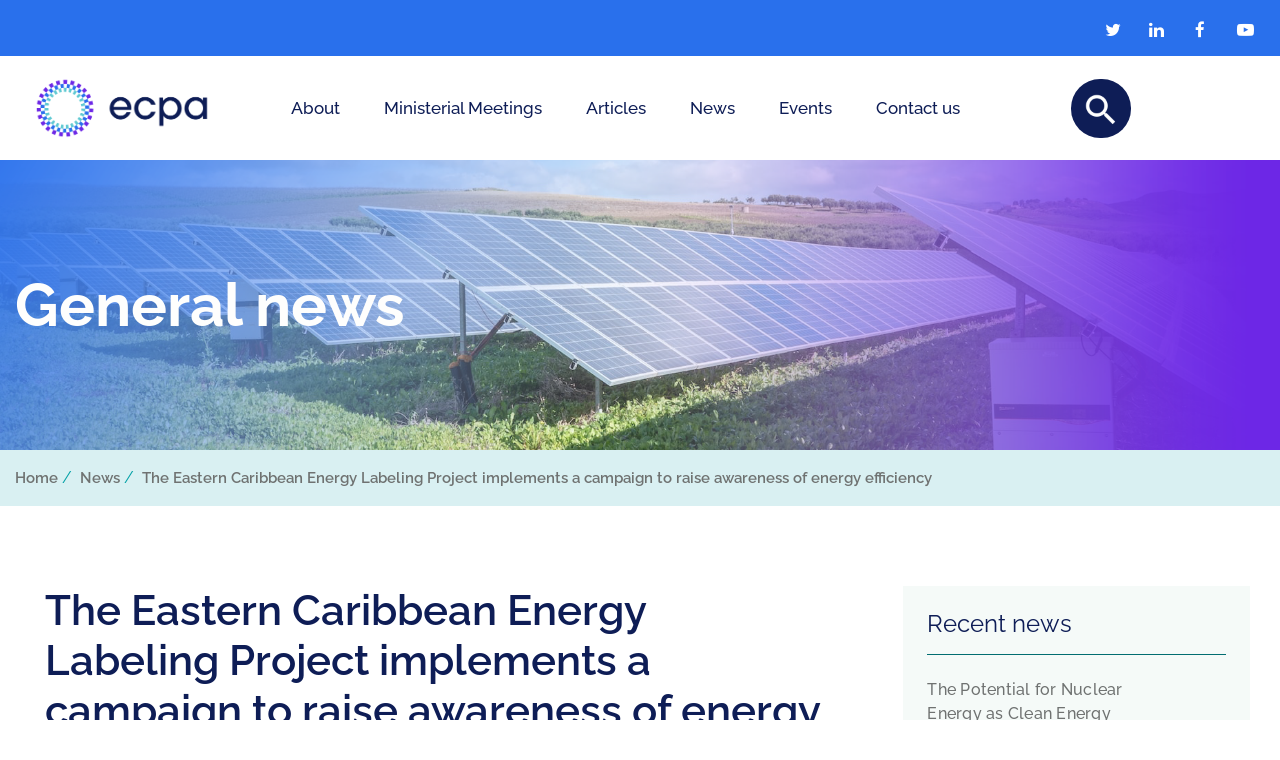

--- FILE ---
content_type: text/html; charset=UTF-8
request_url: https://ecpamericas.org/news/the-eastern-caribbean-energy-labeling-project-implements-a-campaign-to-raise-awareness-of-energy-efficiency/
body_size: 17147
content:
<!DOCTYPE html>
<html>
<head>
<!-- Global site tag (gtag.js) - Google Analytics -->
<script async src="https://www.googletagmanager.com/gtag/js?id=UA-100764161-1"></script>
<script>
  window.dataLayer = window.dataLayer || [];
  function gtag(){dataLayer.push(arguments);}
  gtag('js', new Date());
  gtag('config', 'UA-100764161-1');
</script>
		<meta name="viewport" content="width=device-width, initial-scale=1, shrink-to-fit=no">
	<title>The Eastern Caribbean Energy Labeling Project implements a campaign to raise awareness of energy efficiency - ECPA - Energy and Climate Partnership of the Americas » ECPA &#8211; Energy and Climate Partnership of the Americas</title>
	<meta charset="utf-8">
	<meta name='robots' content='index, follow, max-image-preview:large, max-snippet:-1, max-video-preview:-1' />
<link rel="alternate" hreflang="en" href="https://ecpamericas.org/news/the-eastern-caribbean-energy-labeling-project-implements-a-campaign-to-raise-awareness-of-energy-efficiency/" />
<link rel="alternate" hreflang="x-default" href="https://ecpamericas.org/news/the-eastern-caribbean-energy-labeling-project-implements-a-campaign-to-raise-awareness-of-energy-efficiency/" />

	<!-- This site is optimized with the Yoast SEO plugin v21.7 - https://yoast.com/wordpress/plugins/seo/ -->
	<link rel="canonical" href="https://ecpamericas.org/news/the-eastern-caribbean-energy-labeling-project-implements-a-campaign-to-raise-awareness-of-energy-efficiency/" />
	<meta property="og:locale" content="en_US" />
	<meta property="og:type" content="article" />
	<meta property="og:title" content="The Eastern Caribbean Energy Labeling Project implements a campaign to raise awareness of energy efficiency - ECPA - Energy and Climate Partnership of the Americas" />
	<meta property="og:description" content="In an effort to protect consumers from wasting electricity and money through the use of inefficient appliances, the Eastern Caribbean Energy Labelling Project (ECELP) is broadcasting several clips in TV and radio stations in the Eastern Caribbean under the slogan &#8220;Energy Sense = Dollar Savings.“ The campaign targets appliance retailers as well as their customers. [&hellip;]" />
	<meta property="og:url" content="https://ecpamericas.org/news/the-eastern-caribbean-energy-labeling-project-implements-a-campaign-to-raise-awareness-of-energy-efficiency/" />
	<meta property="og:site_name" content="ECPA - Energy and Climate Partnership of the Americas" />
	<meta name="twitter:card" content="summary_large_image" />
	<meta name="twitter:label1" content="Est. reading time" />
	<meta name="twitter:data1" content="2 minutes" />
	<script type="application/ld+json" class="yoast-schema-graph">{"@context":"https://schema.org","@graph":[{"@type":"WebPage","@id":"https://ecpamericas.org/news/the-eastern-caribbean-energy-labeling-project-implements-a-campaign-to-raise-awareness-of-energy-efficiency/","url":"https://ecpamericas.org/news/the-eastern-caribbean-energy-labeling-project-implements-a-campaign-to-raise-awareness-of-energy-efficiency/","name":"The Eastern Caribbean Energy Labeling Project implements a campaign to raise awareness of energy efficiency - ECPA - Energy and Climate Partnership of the Americas","isPartOf":{"@id":"https://ecpamericas.org/#website"},"datePublished":"2013-11-19T13:00:00+00:00","dateModified":"2013-11-19T13:00:00+00:00","breadcrumb":{"@id":"https://ecpamericas.org/news/the-eastern-caribbean-energy-labeling-project-implements-a-campaign-to-raise-awareness-of-energy-efficiency/#breadcrumb"},"inLanguage":"en-US","potentialAction":[{"@type":"ReadAction","target":["https://ecpamericas.org/news/the-eastern-caribbean-energy-labeling-project-implements-a-campaign-to-raise-awareness-of-energy-efficiency/"]}]},{"@type":"BreadcrumbList","@id":"https://ecpamericas.org/news/the-eastern-caribbean-energy-labeling-project-implements-a-campaign-to-raise-awareness-of-energy-efficiency/#breadcrumb","itemListElement":[{"@type":"ListItem","position":1,"name":"Home","item":"https://ecpamericas.org/"},{"@type":"ListItem","position":2,"name":"News","item":"https://ecpamericas.org/news/"},{"@type":"ListItem","position":3,"name":"The Eastern Caribbean Energy Labeling Project implements a campaign to raise awareness of energy efficiency"}]},{"@type":"WebSite","@id":"https://ecpamericas.org/#website","url":"https://ecpamericas.org/","name":"ECPA - Energy and Climate Partnership of the Americas","description":"Promoting cooperation for a sustainable energy future in the Americas","potentialAction":[{"@type":"SearchAction","target":{"@type":"EntryPoint","urlTemplate":"https://ecpamericas.org/?s={search_term_string}"},"query-input":"required name=search_term_string"}],"inLanguage":"en-US"}]}</script>
	<!-- / Yoast SEO plugin. -->


<link rel='dns-prefetch' href='//fonts.googleapis.com' />
<script type="text/javascript">
/* <![CDATA[ */
window._wpemojiSettings = {"baseUrl":"https:\/\/s.w.org\/images\/core\/emoji\/14.0.0\/72x72\/","ext":".png","svgUrl":"https:\/\/s.w.org\/images\/core\/emoji\/14.0.0\/svg\/","svgExt":".svg","source":{"concatemoji":"https:\/\/ecpamericas.org\/wp-includes\/js\/wp-emoji-release.min.js?ver=251fee2f46c64c863796b35e8ff27a3b"}};
/*! This file is auto-generated */
!function(i,n){var o,s,e;function c(e){try{var t={supportTests:e,timestamp:(new Date).valueOf()};sessionStorage.setItem(o,JSON.stringify(t))}catch(e){}}function p(e,t,n){e.clearRect(0,0,e.canvas.width,e.canvas.height),e.fillText(t,0,0);var t=new Uint32Array(e.getImageData(0,0,e.canvas.width,e.canvas.height).data),r=(e.clearRect(0,0,e.canvas.width,e.canvas.height),e.fillText(n,0,0),new Uint32Array(e.getImageData(0,0,e.canvas.width,e.canvas.height).data));return t.every(function(e,t){return e===r[t]})}function u(e,t,n){switch(t){case"flag":return n(e,"\ud83c\udff3\ufe0f\u200d\u26a7\ufe0f","\ud83c\udff3\ufe0f\u200b\u26a7\ufe0f")?!1:!n(e,"\ud83c\uddfa\ud83c\uddf3","\ud83c\uddfa\u200b\ud83c\uddf3")&&!n(e,"\ud83c\udff4\udb40\udc67\udb40\udc62\udb40\udc65\udb40\udc6e\udb40\udc67\udb40\udc7f","\ud83c\udff4\u200b\udb40\udc67\u200b\udb40\udc62\u200b\udb40\udc65\u200b\udb40\udc6e\u200b\udb40\udc67\u200b\udb40\udc7f");case"emoji":return!n(e,"\ud83e\udef1\ud83c\udffb\u200d\ud83e\udef2\ud83c\udfff","\ud83e\udef1\ud83c\udffb\u200b\ud83e\udef2\ud83c\udfff")}return!1}function f(e,t,n){var r="undefined"!=typeof WorkerGlobalScope&&self instanceof WorkerGlobalScope?new OffscreenCanvas(300,150):i.createElement("canvas"),a=r.getContext("2d",{willReadFrequently:!0}),o=(a.textBaseline="top",a.font="600 32px Arial",{});return e.forEach(function(e){o[e]=t(a,e,n)}),o}function t(e){var t=i.createElement("script");t.src=e,t.defer=!0,i.head.appendChild(t)}"undefined"!=typeof Promise&&(o="wpEmojiSettingsSupports",s=["flag","emoji"],n.supports={everything:!0,everythingExceptFlag:!0},e=new Promise(function(e){i.addEventListener("DOMContentLoaded",e,{once:!0})}),new Promise(function(t){var n=function(){try{var e=JSON.parse(sessionStorage.getItem(o));if("object"==typeof e&&"number"==typeof e.timestamp&&(new Date).valueOf()<e.timestamp+604800&&"object"==typeof e.supportTests)return e.supportTests}catch(e){}return null}();if(!n){if("undefined"!=typeof Worker&&"undefined"!=typeof OffscreenCanvas&&"undefined"!=typeof URL&&URL.createObjectURL&&"undefined"!=typeof Blob)try{var e="postMessage("+f.toString()+"("+[JSON.stringify(s),u.toString(),p.toString()].join(",")+"));",r=new Blob([e],{type:"text/javascript"}),a=new Worker(URL.createObjectURL(r),{name:"wpTestEmojiSupports"});return void(a.onmessage=function(e){c(n=e.data),a.terminate(),t(n)})}catch(e){}c(n=f(s,u,p))}t(n)}).then(function(e){for(var t in e)n.supports[t]=e[t],n.supports.everything=n.supports.everything&&n.supports[t],"flag"!==t&&(n.supports.everythingExceptFlag=n.supports.everythingExceptFlag&&n.supports[t]);n.supports.everythingExceptFlag=n.supports.everythingExceptFlag&&!n.supports.flag,n.DOMReady=!1,n.readyCallback=function(){n.DOMReady=!0}}).then(function(){return e}).then(function(){var e;n.supports.everything||(n.readyCallback(),(e=n.source||{}).concatemoji?t(e.concatemoji):e.wpemoji&&e.twemoji&&(t(e.twemoji),t(e.wpemoji)))}))}((window,document),window._wpemojiSettings);
/* ]]> */
</script>

<link rel='stylesheet' id='mec-select2-style-css' href='https://ecpamericas.org/wp-content/plugins/modern-events-calendar/assets/packages/select2/select2.min.css?ver=5.15.0' type='text/css' media='all' />
<link rel='stylesheet' id='mec-font-icons-css' href='https://ecpamericas.org/wp-content/plugins/modern-events-calendar/assets/css/iconfonts.css?ver=251fee2f46c64c863796b35e8ff27a3b' type='text/css' media='all' />
<link rel='stylesheet' id='mec-frontend-style-css' href='https://ecpamericas.org/wp-content/plugins/modern-events-calendar/assets/css/frontend.min.css?ver=5.15.0' type='text/css' media='all' />
<link rel='stylesheet' id='mec-tooltip-style-css' href='https://ecpamericas.org/wp-content/plugins/modern-events-calendar/assets/packages/tooltip/tooltip.css?ver=251fee2f46c64c863796b35e8ff27a3b' type='text/css' media='all' />
<link rel='stylesheet' id='mec-tooltip-shadow-style-css' href='https://ecpamericas.org/wp-content/plugins/modern-events-calendar/assets/packages/tooltip/tooltipster-sideTip-shadow.min.css?ver=251fee2f46c64c863796b35e8ff27a3b' type='text/css' media='all' />
<link rel='stylesheet' id='mec-featherlight-style-css' href='https://ecpamericas.org/wp-content/plugins/modern-events-calendar/assets/packages/featherlight/featherlight.css?ver=251fee2f46c64c863796b35e8ff27a3b' type='text/css' media='all' />
<link rel='stylesheet' id='mec-google-fonts-css' href='//fonts.googleapis.com/css?family=Montserrat%3A400%2C700%7CRoboto%3A100%2C300%2C400%2C700&#038;ver=251fee2f46c64c863796b35e8ff27a3b' type='text/css' media='all' />
<link rel='stylesheet' id='mec-lity-style-css' href='https://ecpamericas.org/wp-content/plugins/modern-events-calendar/assets/packages/lity/lity.min.css?ver=251fee2f46c64c863796b35e8ff27a3b' type='text/css' media='all' />
<style id='wp-emoji-styles-inline-css' type='text/css'>

	img.wp-smiley, img.emoji {
		display: inline !important;
		border: none !important;
		box-shadow: none !important;
		height: 1em !important;
		width: 1em !important;
		margin: 0 0.07em !important;
		vertical-align: -0.1em !important;
		background: none !important;
		padding: 0 !important;
	}
</style>
<link rel='stylesheet' id='wp-block-library-css' href='https://ecpamericas.org/wp-includes/css/dist/block-library/style.min.css?ver=251fee2f46c64c863796b35e8ff27a3b' type='text/css' media='all' />
<style id='classic-theme-styles-inline-css' type='text/css'>
/*! This file is auto-generated */
.wp-block-button__link{color:#fff;background-color:#32373c;border-radius:9999px;box-shadow:none;text-decoration:none;padding:calc(.667em + 2px) calc(1.333em + 2px);font-size:1.125em}.wp-block-file__button{background:#32373c;color:#fff;text-decoration:none}
</style>
<style id='global-styles-inline-css' type='text/css'>
body{--wp--preset--color--black: #000000;--wp--preset--color--cyan-bluish-gray: #abb8c3;--wp--preset--color--white: #ffffff;--wp--preset--color--pale-pink: #f78da7;--wp--preset--color--vivid-red: #cf2e2e;--wp--preset--color--luminous-vivid-orange: #ff6900;--wp--preset--color--luminous-vivid-amber: #fcb900;--wp--preset--color--light-green-cyan: #7bdcb5;--wp--preset--color--vivid-green-cyan: #00d084;--wp--preset--color--pale-cyan-blue: #8ed1fc;--wp--preset--color--vivid-cyan-blue: #0693e3;--wp--preset--color--vivid-purple: #9b51e0;--wp--preset--gradient--vivid-cyan-blue-to-vivid-purple: linear-gradient(135deg,rgba(6,147,227,1) 0%,rgb(155,81,224) 100%);--wp--preset--gradient--light-green-cyan-to-vivid-green-cyan: linear-gradient(135deg,rgb(122,220,180) 0%,rgb(0,208,130) 100%);--wp--preset--gradient--luminous-vivid-amber-to-luminous-vivid-orange: linear-gradient(135deg,rgba(252,185,0,1) 0%,rgba(255,105,0,1) 100%);--wp--preset--gradient--luminous-vivid-orange-to-vivid-red: linear-gradient(135deg,rgba(255,105,0,1) 0%,rgb(207,46,46) 100%);--wp--preset--gradient--very-light-gray-to-cyan-bluish-gray: linear-gradient(135deg,rgb(238,238,238) 0%,rgb(169,184,195) 100%);--wp--preset--gradient--cool-to-warm-spectrum: linear-gradient(135deg,rgb(74,234,220) 0%,rgb(151,120,209) 20%,rgb(207,42,186) 40%,rgb(238,44,130) 60%,rgb(251,105,98) 80%,rgb(254,248,76) 100%);--wp--preset--gradient--blush-light-purple: linear-gradient(135deg,rgb(255,206,236) 0%,rgb(152,150,240) 100%);--wp--preset--gradient--blush-bordeaux: linear-gradient(135deg,rgb(254,205,165) 0%,rgb(254,45,45) 50%,rgb(107,0,62) 100%);--wp--preset--gradient--luminous-dusk: linear-gradient(135deg,rgb(255,203,112) 0%,rgb(199,81,192) 50%,rgb(65,88,208) 100%);--wp--preset--gradient--pale-ocean: linear-gradient(135deg,rgb(255,245,203) 0%,rgb(182,227,212) 50%,rgb(51,167,181) 100%);--wp--preset--gradient--electric-grass: linear-gradient(135deg,rgb(202,248,128) 0%,rgb(113,206,126) 100%);--wp--preset--gradient--midnight: linear-gradient(135deg,rgb(2,3,129) 0%,rgb(40,116,252) 100%);--wp--preset--font-size--small: 13px;--wp--preset--font-size--medium: 20px;--wp--preset--font-size--large: 36px;--wp--preset--font-size--x-large: 42px;--wp--preset--spacing--20: 0.44rem;--wp--preset--spacing--30: 0.67rem;--wp--preset--spacing--40: 1rem;--wp--preset--spacing--50: 1.5rem;--wp--preset--spacing--60: 2.25rem;--wp--preset--spacing--70: 3.38rem;--wp--preset--spacing--80: 5.06rem;--wp--preset--shadow--natural: 6px 6px 9px rgba(0, 0, 0, 0.2);--wp--preset--shadow--deep: 12px 12px 50px rgba(0, 0, 0, 0.4);--wp--preset--shadow--sharp: 6px 6px 0px rgba(0, 0, 0, 0.2);--wp--preset--shadow--outlined: 6px 6px 0px -3px rgba(255, 255, 255, 1), 6px 6px rgba(0, 0, 0, 1);--wp--preset--shadow--crisp: 6px 6px 0px rgba(0, 0, 0, 1);}:where(.is-layout-flex){gap: 0.5em;}:where(.is-layout-grid){gap: 0.5em;}body .is-layout-flow > .alignleft{float: left;margin-inline-start: 0;margin-inline-end: 2em;}body .is-layout-flow > .alignright{float: right;margin-inline-start: 2em;margin-inline-end: 0;}body .is-layout-flow > .aligncenter{margin-left: auto !important;margin-right: auto !important;}body .is-layout-constrained > .alignleft{float: left;margin-inline-start: 0;margin-inline-end: 2em;}body .is-layout-constrained > .alignright{float: right;margin-inline-start: 2em;margin-inline-end: 0;}body .is-layout-constrained > .aligncenter{margin-left: auto !important;margin-right: auto !important;}body .is-layout-constrained > :where(:not(.alignleft):not(.alignright):not(.alignfull)){max-width: var(--wp--style--global--content-size);margin-left: auto !important;margin-right: auto !important;}body .is-layout-constrained > .alignwide{max-width: var(--wp--style--global--wide-size);}body .is-layout-flex{display: flex;}body .is-layout-flex{flex-wrap: wrap;align-items: center;}body .is-layout-flex > *{margin: 0;}body .is-layout-grid{display: grid;}body .is-layout-grid > *{margin: 0;}:where(.wp-block-columns.is-layout-flex){gap: 2em;}:where(.wp-block-columns.is-layout-grid){gap: 2em;}:where(.wp-block-post-template.is-layout-flex){gap: 1.25em;}:where(.wp-block-post-template.is-layout-grid){gap: 1.25em;}.has-black-color{color: var(--wp--preset--color--black) !important;}.has-cyan-bluish-gray-color{color: var(--wp--preset--color--cyan-bluish-gray) !important;}.has-white-color{color: var(--wp--preset--color--white) !important;}.has-pale-pink-color{color: var(--wp--preset--color--pale-pink) !important;}.has-vivid-red-color{color: var(--wp--preset--color--vivid-red) !important;}.has-luminous-vivid-orange-color{color: var(--wp--preset--color--luminous-vivid-orange) !important;}.has-luminous-vivid-amber-color{color: var(--wp--preset--color--luminous-vivid-amber) !important;}.has-light-green-cyan-color{color: var(--wp--preset--color--light-green-cyan) !important;}.has-vivid-green-cyan-color{color: var(--wp--preset--color--vivid-green-cyan) !important;}.has-pale-cyan-blue-color{color: var(--wp--preset--color--pale-cyan-blue) !important;}.has-vivid-cyan-blue-color{color: var(--wp--preset--color--vivid-cyan-blue) !important;}.has-vivid-purple-color{color: var(--wp--preset--color--vivid-purple) !important;}.has-black-background-color{background-color: var(--wp--preset--color--black) !important;}.has-cyan-bluish-gray-background-color{background-color: var(--wp--preset--color--cyan-bluish-gray) !important;}.has-white-background-color{background-color: var(--wp--preset--color--white) !important;}.has-pale-pink-background-color{background-color: var(--wp--preset--color--pale-pink) !important;}.has-vivid-red-background-color{background-color: var(--wp--preset--color--vivid-red) !important;}.has-luminous-vivid-orange-background-color{background-color: var(--wp--preset--color--luminous-vivid-orange) !important;}.has-luminous-vivid-amber-background-color{background-color: var(--wp--preset--color--luminous-vivid-amber) !important;}.has-light-green-cyan-background-color{background-color: var(--wp--preset--color--light-green-cyan) !important;}.has-vivid-green-cyan-background-color{background-color: var(--wp--preset--color--vivid-green-cyan) !important;}.has-pale-cyan-blue-background-color{background-color: var(--wp--preset--color--pale-cyan-blue) !important;}.has-vivid-cyan-blue-background-color{background-color: var(--wp--preset--color--vivid-cyan-blue) !important;}.has-vivid-purple-background-color{background-color: var(--wp--preset--color--vivid-purple) !important;}.has-black-border-color{border-color: var(--wp--preset--color--black) !important;}.has-cyan-bluish-gray-border-color{border-color: var(--wp--preset--color--cyan-bluish-gray) !important;}.has-white-border-color{border-color: var(--wp--preset--color--white) !important;}.has-pale-pink-border-color{border-color: var(--wp--preset--color--pale-pink) !important;}.has-vivid-red-border-color{border-color: var(--wp--preset--color--vivid-red) !important;}.has-luminous-vivid-orange-border-color{border-color: var(--wp--preset--color--luminous-vivid-orange) !important;}.has-luminous-vivid-amber-border-color{border-color: var(--wp--preset--color--luminous-vivid-amber) !important;}.has-light-green-cyan-border-color{border-color: var(--wp--preset--color--light-green-cyan) !important;}.has-vivid-green-cyan-border-color{border-color: var(--wp--preset--color--vivid-green-cyan) !important;}.has-pale-cyan-blue-border-color{border-color: var(--wp--preset--color--pale-cyan-blue) !important;}.has-vivid-cyan-blue-border-color{border-color: var(--wp--preset--color--vivid-cyan-blue) !important;}.has-vivid-purple-border-color{border-color: var(--wp--preset--color--vivid-purple) !important;}.has-vivid-cyan-blue-to-vivid-purple-gradient-background{background: var(--wp--preset--gradient--vivid-cyan-blue-to-vivid-purple) !important;}.has-light-green-cyan-to-vivid-green-cyan-gradient-background{background: var(--wp--preset--gradient--light-green-cyan-to-vivid-green-cyan) !important;}.has-luminous-vivid-amber-to-luminous-vivid-orange-gradient-background{background: var(--wp--preset--gradient--luminous-vivid-amber-to-luminous-vivid-orange) !important;}.has-luminous-vivid-orange-to-vivid-red-gradient-background{background: var(--wp--preset--gradient--luminous-vivid-orange-to-vivid-red) !important;}.has-very-light-gray-to-cyan-bluish-gray-gradient-background{background: var(--wp--preset--gradient--very-light-gray-to-cyan-bluish-gray) !important;}.has-cool-to-warm-spectrum-gradient-background{background: var(--wp--preset--gradient--cool-to-warm-spectrum) !important;}.has-blush-light-purple-gradient-background{background: var(--wp--preset--gradient--blush-light-purple) !important;}.has-blush-bordeaux-gradient-background{background: var(--wp--preset--gradient--blush-bordeaux) !important;}.has-luminous-dusk-gradient-background{background: var(--wp--preset--gradient--luminous-dusk) !important;}.has-pale-ocean-gradient-background{background: var(--wp--preset--gradient--pale-ocean) !important;}.has-electric-grass-gradient-background{background: var(--wp--preset--gradient--electric-grass) !important;}.has-midnight-gradient-background{background: var(--wp--preset--gradient--midnight) !important;}.has-small-font-size{font-size: var(--wp--preset--font-size--small) !important;}.has-medium-font-size{font-size: var(--wp--preset--font-size--medium) !important;}.has-large-font-size{font-size: var(--wp--preset--font-size--large) !important;}.has-x-large-font-size{font-size: var(--wp--preset--font-size--x-large) !important;}
.wp-block-navigation a:where(:not(.wp-element-button)){color: inherit;}
:where(.wp-block-post-template.is-layout-flex){gap: 1.25em;}:where(.wp-block-post-template.is-layout-grid){gap: 1.25em;}
:where(.wp-block-columns.is-layout-flex){gap: 2em;}:where(.wp-block-columns.is-layout-grid){gap: 2em;}
.wp-block-pullquote{font-size: 1.5em;line-height: 1.6;}
</style>
<link rel='stylesheet' id='contact-form-7-css' href='https://ecpamericas.org/wp-content/plugins/contact-form-7/includes/css/styles.css?ver=5.8.4' type='text/css' media='all' />
<link rel='stylesheet' id='wpml-menu-item-0-css' href='https://ecpamericas.org/wp-content/plugins/sitepress-multilingual-cms/templates/language-switchers/menu-item/style.min.css?ver=1' type='text/css' media='all' />
<link rel='stylesheet' id='wp-pagenavi-css' href='https://ecpamericas.org/wp-content/plugins/wp-pagenavi/pagenavi-css.css?ver=2.70' type='text/css' media='all' />
<link rel='stylesheet' id='cms-navigation-style-base-css' href='https://ecpamericas.org/wp-content/plugins/wpml-cms-nav/res/css/cms-navigation-base.css?ver=1.5.5' type='text/css' media='screen' />
<link rel='stylesheet' id='cms-navigation-style-css' href='https://ecpamericas.org/wp-content/plugins/wpml-cms-nav/res/css/cms-navigation.css?ver=1.5.5' type='text/css' media='screen' />
<script type="text/javascript" src="https://ecpamericas.org/wp-includes/js/jquery/jquery.min.js?ver=3.7.1" id="jquery-core-js"></script>
<script type="text/javascript" src="https://ecpamericas.org/wp-includes/js/jquery/jquery-migrate.min.js?ver=3.4.1" id="jquery-migrate-js"></script>
<script type="text/javascript" id="mec-frontend-script-js-extra">
/* <![CDATA[ */
var mecdata = {"day":"day","days":"days","hour":"hour","hours":"hours","minute":"minute","minutes":"minutes","second":"second","seconds":"seconds","elementor_edit_mode":"no","recapcha_key":"","ajax_url":"https:\/\/ecpamericas.org\/wp-admin\/admin-ajax.php","fes_nonce":"d01d27d109","current_year":"2026","current_month":"01","datepicker_format":"yy-mm-dd&Y-m-d"};
/* ]]> */
</script>
<script type="text/javascript" src="https://ecpamericas.org/wp-content/plugins/modern-events-calendar/assets/js/frontend.js?ver=5.15.0" id="mec-frontend-script-js"></script>
<script type="text/javascript" src="https://ecpamericas.org/wp-content/plugins/modern-events-calendar/assets/js/events.js?ver=5.15.0" id="mec-events-script-js"></script>
<link rel="https://api.w.org/" href="https://ecpamericas.org/wp-json/" /><link rel="EditURI" type="application/rsd+xml" title="RSD" href="https://ecpamericas.org/xmlrpc.php?rsd" />

<link rel='shortlink' href='https://ecpamericas.org/?p=2302' />
<link rel="alternate" type="application/json+oembed" href="https://ecpamericas.org/wp-json/oembed/1.0/embed?url=https%3A%2F%2Fecpamericas.org%2Fnews%2Fthe-eastern-caribbean-energy-labeling-project-implements-a-campaign-to-raise-awareness-of-energy-efficiency%2F" />
<link rel="alternate" type="text/xml+oembed" href="https://ecpamericas.org/wp-json/oembed/1.0/embed?url=https%3A%2F%2Fecpamericas.org%2Fnews%2Fthe-eastern-caribbean-energy-labeling-project-implements-a-campaign-to-raise-awareness-of-energy-efficiency%2F&#038;format=xml" />
<meta name="generator" content="WPML ver:4.8.6 stt:1,2;" />
<meta name="generator" content="Elementor 3.18.2; features: e_dom_optimization, e_optimized_assets_loading, e_optimized_css_loading, additional_custom_breakpoints, block_editor_assets_optimize, e_image_loading_optimization; settings: css_print_method-external, google_font-enabled, font_display-swap">
<meta name="redi-version" content="1.2.4" /><link rel="icon" href="https://ecpamericas.org/wp-content/uploads/2023/03/cropped-ECPA_Logo_S_07-32x32.png" sizes="32x32" />
<link rel="icon" href="https://ecpamericas.org/wp-content/uploads/2023/03/cropped-ECPA_Logo_S_07-192x192.png" sizes="192x192" />
<link rel="apple-touch-icon" href="https://ecpamericas.org/wp-content/uploads/2023/03/cropped-ECPA_Logo_S_07-180x180.png" />
<meta name="msapplication-TileImage" content="https://ecpamericas.org/wp-content/uploads/2023/03/cropped-ECPA_Logo_S_07-270x270.png" />
		<style type="text/css" id="wp-custom-css">
			.nl-lead{
font-style: italic;
margin-bottom:20px;
margin-top:30px;
}

.nl-secondary-title{
margin-top:10px;
margin-bottom:30px;
    
}

.nl-p{
margin-bottom:50px;
}

.nl-aside{

width:45%;
color:#F5FAF8;
background-color:#00A0A6;
float:right;
padding: 40px;
margin-left:30px;
margin-bottom:30px;
}

.nl-aside a{
font-size: 11px;
text-transform:uppercase;
margin-top:30px !important;
 
}

span.anchor{
  display: block;
    position: relative;
    top: -170px;
    visibility: hidden;
}

.aside-tag{
font-size: 13px;
text-transform:uppercase;
margin-bottom:10px;}

.aside-title{
font-weight:600;
font-size:18px;
margin-bottom:12px;}

.aside-p{
color:#F5FAF8 !important;
font-size:14px !important;}


.side-story{
background-color:#F5FAF8;
padding-top:40px;
padding-bottom:30px;
padding-left:60px;
padding-right:60px;

}


figure.nl-imagen-grande{
margin-top:20px;
margin-bottom:20px;}

figcaption{
color:#adb5bd;
font-style:italic;
font-size:13px;
padding-top:15px;
}

.wp-caption {
    border: none !important;
    text-align: left !important;
}

.wp-caption p.wp-caption-text {
    font-size: 13px !important;
    line-height: 17px;
    margin-top: 10px !important;
  
}

.main-caption{
	font-size: 13px ;
    line-height: 12px !important;
	    text-align: left; 
}

.wp-caption {
    background: transparent !important;

}		</style>
		<style type="text/css">#inscribirse {display:none}</style>	<link rel="stylesheet" href="https://ecpamericas.org/wp-content/themes/ecpa/assets/css/bootstrap.min.css">
	<link rel="stylesheet" href="https://ecpamericas.org/wp-content/themes/ecpa/assets/css/font-awesome.min.css">
	<link rel="stylesheet" href="https://ecpamericas.org/wp-content/themes/ecpa/assets/css/jquery.fancybox.min.css">
	<link rel="stylesheet" href="https://ecpamericas.org/wp-content/themes/ecpa/assets/css/slick.min.css">
	<link rel="stylesheet" href="https://ecpamericas.org/wp-content/themes/ecpa/assets/css/style.css?v=1769122897">
</head>
<body class="news-template-default single single-news postid-2302 lang-en elementor-default elementor-kit-6576">
	<nav class="navbar-principal" id="mainNav">
	    <div class="row m-0">
	        <div class="col-12 p-0">
	        	<div class="part-1">
	        		<div class="container p-relative">
								<div class="menu-idioma"><ul id="menu-idioma-en" class="menu"><li id="menu-item-wpml-ls-95-en" class="menu-item wpml-ls-slot-95 wpml-ls-item wpml-ls-item-en wpml-ls-current-language wpml-ls-menu-item wpml-ls-first-item wpml-ls-last-item menu-item-type-wpml_ls_menu_item menu-item-object-wpml_ls_menu_item menu-item-wpml-ls-95-en"><a href="https://ecpamericas.org/news/the-eastern-caribbean-energy-labeling-project-implements-a-campaign-to-raise-awareness-of-energy-efficiency/" role="menuitem"><span class="wpml-ls-native" lang="en">English</span></a></li>
</ul></div>
                        
	        			<ul class="m-0 p-0 lista-enlaces">
                            								<li><a href="https://twitter.com/ecpamericas/" target="_blank"><i class="fa fa-twitter"></i></a></li>
															<li><a href="https://www.linkedin.com/company/ecpamericas/" target="_blank"><i class="fa fa-linkedin"></i></a></li>
															<li><a href="https://www.facebook.com/ecpamericas" target="_blank"><i class="fa fa-facebook"></i></a></li>
															<li><a href="https://www.youtube.com/channel/UCb8glUQ-l43zFy4Hlas5zBw" target="_blank"><i class="fa fa-youtube-play"></i></a></li>
									        		</ul>
	        		</div>
	        	</div>
	        </div>
	    	<div class="col-12 p-0">
	        	<div class="part-2">
	        		<div class="container">
						<a href="https://ecpamericas.org">
														<img src="https://ecpamericas.org/wp-content/uploads/2022/11/ECPA_Logo_VS_H_07-1024x478.png" class="img-logo img-logo-desktop">
							<img src="https://ecpamericas.org/wp-content/uploads/2022/11/ECPA_Logo_VS_H_07-1024x478.png" class="img-logo img-logo-mobile">
						</a>

						<div class="contenedor-menu"><ul id="menu-menu-principal" class="list-unstyled m-0 p-0 lista-enlaces2"><li id="menu-item-1720" class="menu-item menu-item-type-post_type menu-item-object-page menu-item-1720"><a href="https://ecpamericas.org/about/">About</a></li>
<li id="menu-item-1778" class="menu-item menu-item-type-post_type menu-item-object-page menu-item-has-children menu-item-1778"><a href="https://ecpamericas.org/ministerial-meetings/">Ministerial Meetings</a>
<ul class="sub-menu">
	<li id="menu-item-7687" class="menu-item menu-item-type-post_type menu-item-object-page menu-item-7687"><a href="https://ecpamericas.org/ecpa2024ministerial/">ECPA 2024 Ministerial</a></li>
	<li id="menu-item-5998" class="menu-item menu-item-type-post_type menu-item-object-page menu-item-5998"><a href="https://ecpamericas.org/ministerial-meetings/ecpa-2022-ministerial/">ECPA 2022 Ministerial</a></li>
	<li id="menu-item-1782" class="menu-item menu-item-type-post_type menu-item-object-page menu-item-has-children menu-item-1782"><a href="https://ecpamericas.org/ministerial-meetings/ecpa-2020-ministerial/">ECPA 2020 Ministerial</a>
	<ul class="sub-menu">
		<li id="menu-item-1901" class="menu-item menu-item-type-post_type menu-item-object-page menu-item-1901"><a href="https://ecpamericas.org/ministerial-meetings/ecpa-2020-ministerial/private-sector/">Private sector</a></li>
		<li id="menu-item-1899" class="menu-item menu-item-type-post_type menu-item-object-page menu-item-1899"><a href="https://ecpamericas.org/ministerial-meetings/ecpa-2020-ministerial/participating-countries/">Participating countries</a></li>
		<li id="menu-item-1902" class="menu-item menu-item-type-post_type menu-item-object-page menu-item-1902"><a href="https://ecpamericas.org/ministerial-meetings/ecpa-2020-ministerial/side-events/">Side events</a></li>
		<li id="menu-item-1898" class="menu-item menu-item-type-post_type menu-item-object-page menu-item-1898"><a href="https://ecpamericas.org/ministerial-meetings/ecpa-2020-ministerial/media-center/">Media Center</a></li>
		<li id="menu-item-1900" class="menu-item menu-item-type-post_type menu-item-object-page menu-item-1900"><a href="https://ecpamericas.org/ministerial-meetings/ecpa-2020-ministerial/preparatory-process/">Preparatory Process</a></li>
	</ul>
</li>
	<li id="menu-item-1781" class="menu-item menu-item-type-post_type menu-item-object-page menu-item-has-children menu-item-1781"><a href="https://ecpamericas.org/ministerial-meetings/ecpa-2017-ministerial/">ECPA 2017 Ministerial</a>
	<ul class="sub-menu">
		<li id="menu-item-1896" class="menu-item menu-item-type-post_type menu-item-object-page menu-item-1896"><a href="https://ecpamericas.org/ministerial-meetings/ecpa-2017-ministerial/2018-2019-action-plan-matrix/">2018-2019 Action Plan Matrix</a></li>
		<li id="menu-item-1897" class="menu-item menu-item-type-post_type menu-item-object-page menu-item-1897"><a href="https://ecpamericas.org/ministerial-meetings/ecpa-2017-ministerial/preparatory-process/">Preparatory process</a></li>
	</ul>
</li>
	<li id="menu-item-1780" class="menu-item menu-item-type-post_type menu-item-object-page menu-item-1780"><a href="https://ecpamericas.org/ministerial-meetings/ecpa-2015-ministerial/">ECPA 2015 Ministerial</a></li>
	<li id="menu-item-1779" class="menu-item menu-item-type-post_type menu-item-object-page menu-item-1779"><a href="https://ecpamericas.org/ministerial-meetings/ecpa-2010-ministerial/">ECPA 2010 Ministerial</a></li>
</ul>
</li>
<li id="menu-item-4855" class="menu-item menu-item-type-custom menu-item-object-custom menu-item-4855"><a href="https://ecpamericas.org/newsletters/">Articles</a></li>
<li id="menu-item-2002" class="menu-item menu-item-type-custom menu-item-object-custom menu-item-2002"><a href="https://ecpamericas.org/news/">News</a></li>
<li id="menu-item-1729" class="menu-item menu-item-type-post_type menu-item-object-page menu-item-has-children menu-item-1729"><a href="https://ecpamericas.org/events/">Events</a>
<ul class="sub-menu">
	<li id="menu-item-1789" class="menu-item menu-item-type-post_type menu-item-object-page menu-item-1789"><a href="https://ecpamericas.org/public-private-dialogues/">Public-Private Dialogues</a></li>
</ul>
</li>
<li id="menu-item-1728" class="menu-item menu-item-type-post_type menu-item-object-page menu-item-1728"><a href="https://ecpamericas.org/contact-us/">Contact us</a></li>
</ul></div>
						 <img src="https://ecpamericas.org/wp-content/themes/ecpa/assets/img/hambuger-0.png" id="btn-hambuger">

		        		<a href="#" class="caja-orange" data-toggle="modal" data-target="#modal-search">
		        			<img src="https://ecpamericas.org/wp-content/themes/ecpa/assets/img/search.png" class="img-search">
		        		</a>
	        		</div>
	        	</div>
	        </div>
	    </div>
	</nav>


	<div class="overlay-menu"></div>
    <div class="sidebar-wrapper" id="sidebar-principal">
		<img src="https://ecpamericas.org/wp-content/themes/ecpa/assets/img/close-white.png" id="close-principal">
		<div class="menu-mobile-container"><ul id="menu-menu-principal-1" class="list-unstyled m-0 p-0"><li class="menu-item menu-item-type-post_type menu-item-object-page menu-item-1720"><a href="https://ecpamericas.org/about/">About</a></li>
<li class="menu-item menu-item-type-post_type menu-item-object-page menu-item-has-children menu-item-1778"><a href="https://ecpamericas.org/ministerial-meetings/">Ministerial Meetings</a>
<ul class="sub-menu">
	<li class="menu-item menu-item-type-post_type menu-item-object-page menu-item-7687"><a href="https://ecpamericas.org/ecpa2024ministerial/">ECPA 2024 Ministerial</a></li>
	<li class="menu-item menu-item-type-post_type menu-item-object-page menu-item-5998"><a href="https://ecpamericas.org/ministerial-meetings/ecpa-2022-ministerial/">ECPA 2022 Ministerial</a></li>
	<li class="menu-item menu-item-type-post_type menu-item-object-page menu-item-has-children menu-item-1782"><a href="https://ecpamericas.org/ministerial-meetings/ecpa-2020-ministerial/">ECPA 2020 Ministerial</a>
	<ul class="sub-menu">
		<li class="menu-item menu-item-type-post_type menu-item-object-page menu-item-1901"><a href="https://ecpamericas.org/ministerial-meetings/ecpa-2020-ministerial/private-sector/">Private sector</a></li>
		<li class="menu-item menu-item-type-post_type menu-item-object-page menu-item-1899"><a href="https://ecpamericas.org/ministerial-meetings/ecpa-2020-ministerial/participating-countries/">Participating countries</a></li>
		<li class="menu-item menu-item-type-post_type menu-item-object-page menu-item-1902"><a href="https://ecpamericas.org/ministerial-meetings/ecpa-2020-ministerial/side-events/">Side events</a></li>
		<li class="menu-item menu-item-type-post_type menu-item-object-page menu-item-1898"><a href="https://ecpamericas.org/ministerial-meetings/ecpa-2020-ministerial/media-center/">Media Center</a></li>
		<li class="menu-item menu-item-type-post_type menu-item-object-page menu-item-1900"><a href="https://ecpamericas.org/ministerial-meetings/ecpa-2020-ministerial/preparatory-process/">Preparatory Process</a></li>
	</ul>
</li>
	<li class="menu-item menu-item-type-post_type menu-item-object-page menu-item-has-children menu-item-1781"><a href="https://ecpamericas.org/ministerial-meetings/ecpa-2017-ministerial/">ECPA 2017 Ministerial</a>
	<ul class="sub-menu">
		<li class="menu-item menu-item-type-post_type menu-item-object-page menu-item-1896"><a href="https://ecpamericas.org/ministerial-meetings/ecpa-2017-ministerial/2018-2019-action-plan-matrix/">2018-2019 Action Plan Matrix</a></li>
		<li class="menu-item menu-item-type-post_type menu-item-object-page menu-item-1897"><a href="https://ecpamericas.org/ministerial-meetings/ecpa-2017-ministerial/preparatory-process/">Preparatory process</a></li>
	</ul>
</li>
	<li class="menu-item menu-item-type-post_type menu-item-object-page menu-item-1780"><a href="https://ecpamericas.org/ministerial-meetings/ecpa-2015-ministerial/">ECPA 2015 Ministerial</a></li>
	<li class="menu-item menu-item-type-post_type menu-item-object-page menu-item-1779"><a href="https://ecpamericas.org/ministerial-meetings/ecpa-2010-ministerial/">ECPA 2010 Ministerial</a></li>
</ul>
</li>
<li class="menu-item menu-item-type-custom menu-item-object-custom menu-item-4855"><a href="https://ecpamericas.org/newsletters/">Articles</a></li>
<li class="menu-item menu-item-type-custom menu-item-object-custom menu-item-2002"><a href="https://ecpamericas.org/news/">News</a></li>
<li class="menu-item menu-item-type-post_type menu-item-object-page menu-item-has-children menu-item-1729"><a href="https://ecpamericas.org/events/">Events</a>
<ul class="sub-menu">
	<li class="menu-item menu-item-type-post_type menu-item-object-page menu-item-1789"><a href="https://ecpamericas.org/public-private-dialogues/">Public-Private Dialogues</a></li>
</ul>
</li>
<li class="menu-item menu-item-type-post_type menu-item-object-page menu-item-1728"><a href="https://ecpamericas.org/contact-us/">Contact us</a></li>
</ul></div>
		 <ul class="m-0 p-0 lista-enlaces">
                              <li><a href="https://twitter.com/ecpamericas/" target="_blank"><i class="fa fa-twitter"></i></a></li>
                              <li><a href="https://www.linkedin.com/company/ecpamericas/" target="_blank"><i class="fa fa-linkedin"></i></a></li>
                              <li><a href="https://www.facebook.com/ecpamericas" target="_blank"><i class="fa fa-facebook"></i></a></li>
                              <li><a href="https://www.youtube.com/channel/UCb8glUQ-l43zFy4Hlas5zBw" target="_blank"><i class="fa fa-youtube-play"></i></a></li>
             		 </ul>

		<div class="bloque-idioma"><ul id="menu-idioma-en-1" class="menu"><li class="menu-item wpml-ls-slot-95 wpml-ls-item wpml-ls-item-en wpml-ls-current-language wpml-ls-menu-item wpml-ls-first-item wpml-ls-last-item menu-item-type-wpml_ls_menu_item menu-item-object-wpml_ls_menu_item menu-item-wpml-ls-95-en"><a href="https://ecpamericas.org/news/the-eastern-caribbean-energy-labeling-project-implements-a-campaign-to-raise-awareness-of-energy-efficiency/" role="menuitem"><span class="wpml-ls-native" lang="en">English</span></a></li>
</ul></div>	</div>

<section class="fullx3" style="background-image:url(https://ecpamericas.org/wp-content/uploads/2020/12/ECPA-Banner-header-Events.jpg)" >
	<div class="container">
		<div class="row m-0">
			<div class="col-12 p-0">
				<div class="contenido-unico">
											<h2>General news</h2>
									</div>
			</div>
		</div>
	</div>
</section>

<section class="bgn-gris">
	<div class="container">
		<div class="row m-0">
			<div class="col-12 p-0">
				<div class="list-inline">
					<ul class="p-0 m-0">
						<li><a href="https://ecpamericas.org">Home</a><span>/</span></li>
						<li><a href="https://ecpamericas.org/news">News</a><span>/</span></li>
						<li><a href="https://ecpamericas.org/news/the-eastern-caribbean-energy-labeling-project-implements-a-campaign-to-raise-awareness-of-energy-efficiency/">The Eastern Caribbean Energy Labeling Project implements a campaign to raise awareness of energy efficiency</a></li>
					</ul>
				</div>
			</div>
		</div>
	</div>
</section>
<section class="section-noticias">
	<div class="container">
		<div class="row m-0">
			<div class="col-8 p-0">
				<div class="contenido-noticias">
					<h3>The Eastern Caribbean Energy Labeling Project implements a campaign to raise awareness of energy efficiency</h3>
					<h6>Tuesday, November 19, 2013</h6>
															<div class="item">
<p><span style="font-size: 11pt; font-family: calibri;"></span></p>
<p><span style="font-family: arial;">In an effort to protect consumers from wasting electricity and money through the use of inefficient appliances, the Eastern Caribbean Energy Labelling Project (ECELP) is broadcasting several clips in TV and radio stations in the Eastern Caribbean under the slogan &#8220;Energy Sense = Dollar Savings.“</span></p>
<p><span style="font-family: arial;">The campaign targets appliance retailers as well as their customers. It heightens their awareness and knowledge of energy efficiency of electrical household appliances and lights as well as the labels that provide information about an appliance’s electricity consumption. Part of the activities is also an energy efficiency and quality testing programme, carried out by the Bureaux of Standards, and training for appliance retailers’ sales assistants so they can offer better advice to customers. The aim is to enable consumers to make informed purchase decisions, demand efficient products and ask for tips about the efficient use of the devices. That way, households can save significant amounts of energy and money.</span></p>
<p><span style="font-family: arial;">Due to technological improvements many appliances manufactured recently consume significantly less energy compared to those produced some years ago. The potential energy savings with best available technologies compared to low-efficient products are as high as 70% to 80% for devices, such as A/Cs, TVs and lighting equipment. ECELP has calculated the potential savings for the St. Lucian economy if all existing refrigerators would be replaced by new, high-efficient models. The potential savings in the domestic electricity consumption are in the range of 10% to 17% annually. It would also mean reduced fuel imports, lower CO<sub>2</sub> emissions and the possibility for the electric utility to defer investments in electricity generation capacity.</span></p>
<p><span style="font-family: arial;">With the extraordinarily high electricity prices, the Eastern Caribbean is predestined for investments in energy efficiency. Electricity costs account for a significant percentage of households’ expenditures. Reducing electricity bills is important for households and for businesses to reduce their operation costs and become more competitive.</span></p>
<p><span style="font-family: arial;">ECELP is a project of the OECS Secretariat with financing from the European Union and the German Government. It aims to remove barriers for the widespread use of energy-efficient household appliances and introduce energy efficiency standards and labelling schemes for selected electrical appliances.<br /> </span></p>
<p><span style="font-family: arial;">To this end, ECELP works with several partners in the Eastern Caribbean: ECELP supports the national Bureaux of Standards to develop energy efficiency standards and labels for household appliances, to set up a testing programme for the energy efficiency of refrigerating devices and the quality of energy saving bulbs, and to offer training about energy efficiency labels for retailers of electrical appliances. ECELP works with the national Energy Departments to incorporate energy efficiency aspects in the policy, legislative and regulatory framework and suggests establishing fiscal incentives, such as VAT exemptions and reduced import duties for energy saving bulbs and energy-efficient appliances. ECELP also implements actions to raise the awareness of energy labels, energy-efficient appliances and lights among the populace of the Eastern Caribbean islands.</span></p>
<p><span style="font-family: arial;">For more information, click <a href="www.ecelp.org" target="blank" rel="noopener noreferrer">here</a>.</span></p>
<p><span style="font-family: arial;">By: Johanna Carstens, CREDP/ ECELP</span></p>
<p><span style="font-size: 11pt; font-family: calibri;"></span> </p>
</p></div>
				</div>
			</div>
			<div class="col-4 p-0">
  <div class="box-categorias">
    <h5>Recent news</h5>
            <div class="caja-recent">
          <h3><a href="https://ecpamericas.org/newsletters/the-potential-for-nuclear-energy-as-clean-energy/">The Potential for Nuclear Energy as Clean Energy</a></h3>
          <h2>Apr 28, 2024</h2>
        </div>
              <div class="caja-recent">
          <h3><a href="https://ecpamericas.org/newsletters/chile-phasing-out-coal/">Chile: Phasing Out Coal</a></h3>
          <h2>Apr 28, 2024</h2>
        </div>
          <p><a href="https://ecpamericas.org/news">View All News</a></p>
    <h5>Category Listing</h5>
    <ul class="m-0 p-0">
                  <li><a href="https://ecpamericas.org/new-category/general-news/?status=Active">General news</a></li>
                      <li><a href="https://ecpamericas.org/new-category/past-initiative-news/?status=Active">Past Initiative News</a></li>
              </ul>
    <h5>&nbsp;<br>Archived Categories</h5>
    <ul class="m-0 p-0">
                  <li><a href="https://ecpamericas.org/new-category/general-news/?status=Archive">General news</a></li>
                      <li><a href="https://ecpamericas.org/new-category/past-initiative-news/?status=Archive">Past Initiative News</a></li>
              </ul>

          <h5>&nbsp;<br>Share</h5>
      <div class="sidebar-share">
        <!-- Simple Share Buttons Adder (8.4.11) simplesharebuttons.com --><div class="ssba-classic-2 ssba ssbp-wrap alignleft ssbp--theme-1"><div style="text-align:left"><span class="ssba-share-text">SHARE THIS...</span><br/><a data-site="facebook" class="ssba_facebook_share ssba_share_link" href="https://www.facebook.com/sharer.php?t=Chile: Phasing Out Coal&u=https://ecpamericas.org/news/the-eastern-caribbean-energy-labeling-project-implements-a-campaign-to-raise-awareness-of-energy-efficiency/"  target=_blank  style="color:; background-color: ; height: 48px; width: 48px; " ><img src="https://ecpamericas.org/wp-content/plugins/simple-share-buttons-adder/buttons/simple/facebook.png" style="width: 35px;" title="facebook" class="ssba ssba-img" alt="Share on facebook" /><div title="Facebook" class="ssbp-text">Facebook</div></a><a data-site="twitter" class="ssba_twitter_share ssba_share_link" href="https://twitter.com/intent/tweet?text=Chile: Phasing Out Coal&url=https://ecpamericas.org/news/the-eastern-caribbean-energy-labeling-project-implements-a-campaign-to-raise-awareness-of-energy-efficiency/&via="  target=_blank  style="color:; background-color: ; height: 48px; width: 48px; " ><img src="https://ecpamericas.org/wp-content/plugins/simple-share-buttons-adder/buttons/simple/twitter.png" style="width: 35px;" title="twitter" class="ssba ssba-img" alt="Share on twitter" /><div title="Twitter" class="ssbp-text">Twitter</div></a><a data-site="linkedin" class="ssba_linkedin_share ssba_share_link" href="https://www.linkedin.com/shareArticle?title=Chile: Phasing Out Coal&url=https://ecpamericas.org/news/the-eastern-caribbean-energy-labeling-project-implements-a-campaign-to-raise-awareness-of-energy-efficiency/"  target=_blank  style="color:; background-color: ; height: 48px; width: 48px; " ><img src="https://ecpamericas.org/wp-content/plugins/simple-share-buttons-adder/buttons/simple/linkedin.png" style="width: 35px;" title="linkedin" class="ssba ssba-img" alt="Share on linkedin" /><div title="Linkedin" class="ssbp-text">Linkedin</div></a><a data-site="email" class="ssba_email_share ssba_share_link" href="mailto:?subject=Chile: Phasing Out Coal&body=https://ecpamericas.org/news/the-eastern-caribbean-energy-labeling-project-implements-a-campaign-to-raise-awareness-of-energy-efficiency/"  target=_blank  style="color:; background-color: ; height: 48px; width: 48px; " ><img src="https://ecpamericas.org/wp-content/plugins/simple-share-buttons-adder/buttons/simple/email.png" style="width: 35px;" title="email" class="ssba ssba-img" alt="Share on email" /><div title="Email" class="ssbp-text">Email</div></a></div></div>      </div>
    
    <h5>&nbsp;<br>Thematic Areas</h5>
    <img src="https://ecpamericas.org/wp-content/themes/ecpa/assets/img/Image-mundo.png" class="img-world">
    <a href="https://ecpamericas.org/thematic-areas" class="boton-green">View Map</a>
    <a href="https://ecpamericas.org/past_initiatives">
      <div class="boton-learn">
        <span>Learn more about our</span>
        <h1>Past Initiatives</h1>
      </div>
    </a>
  </div>
</div>
		</div>
	</div>
</section>

<footer>
	<section class="container-darkgreen">
		<div class="container">
			<div class="row m-0">
				<div class="col-12 p-0">
					<div class="">
						<ul class="m-0 p-0 footer-espace1">
							<li><img src="https://ecpamericas.org/wp-content/themes/ecpa/assets/img/icons_news.svg"></li>
							<li><img src="https://ecpamericas.org/wp-content/themes/ecpa/assets/img/icons_calendar.svg"></li>
							<li><img src="https://ecpamericas.org/wp-content/themes/ecpa/assets/img/icons_mail.svg"></li>
							<li><p>Subscribe to our monthly newsletter!</p></li>
							<li class="bloque-suscribete">
								<div class="option-button">
									<script>(function() {
	window.mc4wp = window.mc4wp || {
		listeners: [],
		forms: {
			on: function(evt, cb) {
				window.mc4wp.listeners.push(
					{
						event   : evt,
						callback: cb
					}
				);
			}
		}
	}
})();
</script><!-- Mailchimp for WordPress v4.9.10 - https://wordpress.org/plugins/mailchimp-for-wp/ --><form id="mc4wp-form-1" class="mc4wp-form mc4wp-form-2014" method="post" data-id="2014" data-name="Newsletter Subscription" ><div class="mc4wp-form-fields"><input type="email" id="mc-email" name="EMAIL" placeholder="Write your e-mail here" required />
<button type="submit" id="mc-boton">Subscribe</button></div><label style="display: none !important;">Leave this field empty if you're human: <input type="text" name="_mc4wp_honeypot" value="" tabindex="-1" autocomplete="off" /></label><input type="hidden" name="_mc4wp_timestamp" value="1769122897" /><input type="hidden" name="_mc4wp_form_id" value="2014" /><input type="hidden" name="_mc4wp_form_element_id" value="mc4wp-form-1" /><div class="mc4wp-response"></div></form><!-- / Mailchimp for WordPress Plugin -->								</div>
							</li>
						</ul>
					</div>
				</div>
			</div>
		</div>
	</section>
		<section class="container-green1">
		<div class="container">
			<div class="row m-0">
				<div class="col-3 p-0">
					<div class="line-white espacex1">
						<ul class="m-0 p-0 footer-iconos">
															<li><a href="https://twitter.com/ecpamericas/" target="_blank"><i class="fa fa-twitter"></i></a></li>
															<li><a href="https://www.linkedin.com/company/ecpamericas/" target="_blank"><i class="fa fa-linkedin"></i></a></li>
															<li><a href="https://www.facebook.com/ecpamericas" target="_blank"><i class="fa fa-facebook"></i></a></li>
															<li><a href="https://www.youtube.com/channel/UCb8glUQ-l43zFy4Hlas5zBw" target="_blank"><i class="fa fa-youtube-play"></i></a></li>
													</ul>
		        	</div>
				</div>
				<div class="col-9 p-0">
					<div class="espacex2">
						<ul id="menu-footer-menu" class="m-0 p-0 footer-lista"><li id="menu-item-1228" class="menu-item menu-item-type-post_type menu-item-object-page menu-item-home menu-item-1228"><a href="https://ecpamericas.org/">Home</a></li>
<li id="menu-item-1229" class="menu-item menu-item-type-post_type menu-item-object-page menu-item-1229"><a href="https://ecpamericas.org/about/">About Us</a></li>
<li id="menu-item-7276" class="menu-item menu-item-type-post_type menu-item-object-page menu-item-7276"><a href="https://ecpamericas.org/ministerial-meetings/">Ministerial Meetings</a></li>
<li id="menu-item-6696" class="menu-item menu-item-type-custom menu-item-object-custom menu-item-6696"><a href="https://ecpamericas.org/newsletters/">Articles</a></li>
<li id="menu-item-2001" class="menu-item menu-item-type-custom menu-item-object-custom menu-item-2001"><a href="https://ecpamericas.org/news/">News</a></li>
<li id="menu-item-1733" class="menu-item menu-item-type-post_type menu-item-object-page menu-item-1733"><a href="https://ecpamericas.org/events/">Events</a></li>
<li id="menu-item-1234" class="menu-item menu-item-type-post_type menu-item-object-page menu-item-1234"><a href="https://ecpamericas.org/contact-us/">Contact us</a></li>
</ul>			        </div>
				</div>
			</div>
		</div>
	</section>
		<section class="container-green2">
		<div class="container">
			<div class="row m-0">
				<div class="col-3 p-0">
											<span>Built by Orange 612</span>
									</div>
				<div class="col-6 p-0">
											<div class="span-center">
							<span>COPYRIGHT 2021 ECPA. ALL RIGHTS RESERVED.</span>
						</div>
									</div>
				<div class="col-3 p-0">
											<a href="https://ecpamericas.org/home/terms-and-conditions/" target="_self"><p>TERMS AND CONDITIONS</p></a>
									</div>
			</div>
		</div>
	</section>

</footer>
	<script type="text/javascript" src="https://ecpamericas.org/wp-content/themes/ecpa/assets/js/general.js?v=1769122897"></script>
	<script type="text/javascript" src="https://ecpamericas.org/wp-content/themes/ecpa/assets/js/jquery.fancybox.min.js"></script>
	<script type="text/javascript" src="https://ecpamericas.org/wp-content/themes/ecpa/assets/js/slick.min.js"></script>
	<script type="text/javascript">
		$('.slider-principal').slick({
			infinite: true,
			autoplay:true,
			autoplaySpeed:4000,
			dots: true,
			arrows:true,
			slidesToShow: 1,
			slidesToScroll: 1,
			prevArrow: $('.arrow-left'),
			nextArrow: $('.arrow-right'),
		});
	</script>
<script>(function() {function maybePrefixUrlField () {
  const value = this.value.trim()
  if (value !== '' && value.indexOf('http') !== 0) {
    this.value = 'http://' + value
  }
}

const urlFields = document.querySelectorAll('.mc4wp-form input[type="url"]')
for (let j = 0; j < urlFields.length; j++) {
  urlFields[j].addEventListener('blur', maybePrefixUrlField)
}
})();</script><link rel='stylesheet' id='so-css-ecpa-css' href='https://ecpamericas.org/wp-content/uploads/so-css/so-css-ecpa.css?ver=1709042306' type='text/css' media='all' />
<link rel='stylesheet' id='simple-share-buttons-adder-ssba-css' href='https://ecpamericas.org/wp-content/plugins/simple-share-buttons-adder/css/ssba.css?ver=1702661214' type='text/css' media='all' />
<style id='simple-share-buttons-adder-ssba-inline-css' type='text/css'>
	.ssba {
									
									
									
									
								}
								.ssba img
								{
									width: 35px !important;
									padding: 6px;
									border:  0;
									box-shadow: none !important;
									display: inline !important;
									vertical-align: middle;
									box-sizing: unset;
								}

								.ssba-classic-2 .ssbp-text {
									display: none!important;
								}

								.ssba .fb-save
								{
								padding: 6px;
								line-height: 30px; }
								.ssba, .ssba a
								{
									text-decoration:none;
									background: none;
									
									font-size: 18px;
									
									font-weight: bold;
								}
								

			   #ssba-bar-2 .ssbp-bar-list {
					max-width: 48px !important;;
			   }
			   #ssba-bar-2 .ssbp-bar-list li a {height: 48px !important; width: 48px !important; 
				}
				#ssba-bar-2 .ssbp-bar-list li a:hover {
				}

				#ssba-bar-2 .ssbp-bar-list li a svg,
				 #ssba-bar-2 .ssbp-bar-list li a svg path, .ssbp-bar-list li a.ssbp-surfingbird span:not(.color-icon) svg polygon {line-height: 48px !important;; font-size: 18px;}
				#ssba-bar-2 .ssbp-bar-list li a:hover svg,
				 #ssba-bar-2 .ssbp-bar-list li a:hover svg path, .ssbp-bar-list li a.ssbp-surfingbird span:not(.color-icon) svg polygon {}
				#ssba-bar-2 .ssbp-bar-list li {
				margin: 0px 0!important;
				}@media only screen and ( max-width: 750px ) {
				#ssba-bar-2 {
				display: block;
				}
			}
</style>
<script type="text/javascript" src="https://ecpamericas.org/wp-includes/js/jquery/ui/core.min.js?ver=1.13.2" id="jquery-ui-core-js"></script>
<script type="text/javascript" src="https://ecpamericas.org/wp-includes/js/jquery/ui/datepicker.min.js?ver=1.13.2" id="jquery-ui-datepicker-js"></script>
<script type="text/javascript" id="jquery-ui-datepicker-js-after">
/* <![CDATA[ */
jQuery(function(jQuery){jQuery.datepicker.setDefaults({"closeText":"Close","currentText":"Today","monthNames":["January","February","March","April","May","June","July","August","September","October","November","December"],"monthNamesShort":["Jan","Feb","Mar","Apr","May","Jun","Jul","Aug","Sep","Oct","Nov","Dec"],"nextText":"Next","prevText":"Previous","dayNames":["Sunday","Monday","Tuesday","Wednesday","Thursday","Friday","Saturday"],"dayNamesShort":["Sun","Mon","Tue","Wed","Thu","Fri","Sat"],"dayNamesMin":["S","M","T","W","T","F","S"],"dateFormat":"d \\dd\\e MM \\dd\\e yy","firstDay":1,"isRTL":false});});
/* ]]> */
</script>
<script type="text/javascript" src="https://ecpamericas.org/wp-content/plugins/modern-events-calendar/assets/js/jquery.typewatch.js?ver=5.15.0" id="mec-typekit-script-js"></script>
<script type="text/javascript" src="https://ecpamericas.org/wp-content/plugins/modern-events-calendar/assets/packages/featherlight/featherlight.js?ver=5.15.0" id="mec-featherlight-script-js"></script>
<script type="text/javascript" src="https://ecpamericas.org/wp-content/plugins/modern-events-calendar/assets/packages/select2/select2.full.min.js?ver=5.15.0" id="mec-select2-script-js"></script>
<script type="text/javascript" src="https://ecpamericas.org/wp-content/plugins/modern-events-calendar/assets/packages/tooltip/tooltip.js?ver=5.15.0" id="mec-tooltip-script-js"></script>
<script type="text/javascript" src="https://ecpamericas.org/wp-content/plugins/modern-events-calendar/assets/packages/lity/lity.min.js?ver=5.15.0" id="mec-lity-script-js"></script>
<script type="text/javascript" src="https://ecpamericas.org/wp-content/plugins/modern-events-calendar/assets/packages/colorbrightness/colorbrightness.min.js?ver=5.15.0" id="mec-colorbrightness-script-js"></script>
<script type="text/javascript" src="https://ecpamericas.org/wp-content/plugins/modern-events-calendar/assets/packages/owl-carousel/owl.carousel.min.js?ver=5.15.0" id="mec-owl-carousel-script-js"></script>
<script type="text/javascript" src="https://ecpamericas.org/wp-content/plugins/contact-form-7/includes/swv/js/index.js?ver=5.8.4" id="swv-js"></script>
<script type="text/javascript" id="contact-form-7-js-extra">
/* <![CDATA[ */
var wpcf7 = {"api":{"root":"https:\/\/ecpamericas.org\/wp-json\/","namespace":"contact-form-7\/v1"},"cached":"1"};
/* ]]> */
</script>
<script type="text/javascript" src="https://ecpamericas.org/wp-content/plugins/contact-form-7/includes/js/index.js?ver=5.8.4" id="contact-form-7-js"></script>
<script type="text/javascript" src="https://ecpamericas.org/wp-content/plugins/simple-share-buttons-adder/js/ssba.js?ver=1702661214" id="simple-share-buttons-adder-ssba-js"></script>
<script type="text/javascript" id="simple-share-buttons-adder-ssba-js-after">
/* <![CDATA[ */
Main.boot( [] );
/* ]]> */
</script>
<script type="text/javascript" defer src="https://ecpamericas.org/wp-content/plugins/mailchimp-for-wp/assets/js/forms.js?ver=4.9.10" id="mc4wp-forms-api-js"></script>
<script src="https://ecpamericas.org/wp-content/themes/ecpa/assets/js/custom.js?v=1769122897"></script>
<script>
	jQuery(function($) {
		$('.event_id').hide()
		$('.event_id input').val(8656)
	})
</script>

<div class="modal fade" id="modal-search" tabindex="-1" role="dialog" aria-labelledby="exampleModalLongTitle" aria-hidden="true">
  <div class="modal-dialog" role="document">
    <div class="modal-content">
      <div class="modal-header">
        <button type="button" class="close" data-dismiss="modal" aria-label="Close"><img src="https://ecpamericas.org/wp-content/themes/ecpa/assets/img/close.png" class="close-modal"></button>
      </div>
      <div class="modal-body">
          <div class="block-search search-mobile">
              <form action="https://ecpamericas.org" method="get">
                  <input type="name" name="s" value="" placeholder="Search"><button type="submit" name="button"><img src="https://ecpamericas.org/wp-content/themes/ecpa/assets/img/search-white.png"></button>
              </form>
          </div>
      </div>
    </div>
  </div>
</div>

</body>
</html>


<!-- Page cached by LiteSpeed Cache 7.6.2 on 2026-01-22 18:01:37 -->

--- FILE ---
content_type: application/x-javascript
request_url: https://ecpamericas.org/wp-content/themes/ecpa/assets/js/custom.js?v=1769122897
body_size: -21
content:
jQuery(function ($) {
  $('#inscribirse').insertAfter($('.mec-events-meta-group-tags'))

  if ($('.lang-es').length > 0) {
    $('#mc-email').attr('placeholder', 'Escriba su correo electrónico aquí')
    $('#mc-boton').text('Suscribirse')
  }
})